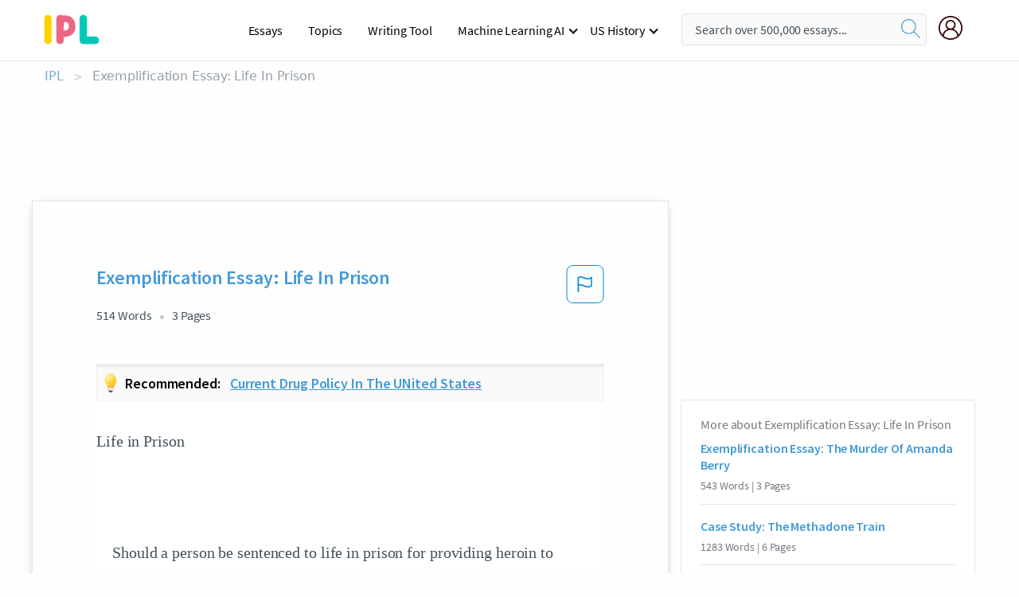

--- FILE ---
content_type: text/html; charset=UTF-8
request_url: https://www.ipl.org/essay/Exemplification-Essay-Life-In-Prison-3784E790486FB421
body_size: 2410
content:
<!DOCTYPE html>
<html lang="en">
<head>
    <meta charset="utf-8">
    <meta name="viewport" content="width=device-width, initial-scale=1">
    <title></title>
    <style>
        body {
            font-family: "Arial";
        }
    </style>
    <script type="text/javascript">
    window.awsWafCookieDomainList = ['monografias.com','cram.com','studymode.com','buenastareas.com','trabalhosfeitos.com','etudier.com','studentbrands.com','ipl.org','123helpme.com','termpaperwarehouse.com'];
    window.gokuProps = {
"key":"AQIDAHjcYu/GjX+QlghicBgQ/7bFaQZ+m5FKCMDnO+vTbNg96AHf0QDR8N4FZ0BkUn8kcucXAAAAfjB8BgkqhkiG9w0BBwagbzBtAgEAMGgGCSqGSIb3DQEHATAeBglghkgBZQMEAS4wEQQMuq52ahLIzXS391ltAgEQgDujRkBXrrIUjgs1lAsFcu/9kgpI/IuavohSG7yE1BYsDzpFl4iqc4edkSwfTozI/iGO7lnWq3QC9N4X1w==",
          "iv":"EkQVcAAe1AAAATEH",
          "context":"3oVihv7/BMjAdZ0GdlQAFdBbydt3AH9PFQYU4r8G/NORorynjUzfpScZvYuUr4RK0icnXBLNYy6ukUPUpwOqGacHBLMj/[base64]/0pggVEuKHiML5NyDsOUYU4E0ZBPPMZ0pFSc9pREhaDlmGpNCfoAX8VoqM/CBiFM17SywZSttLRTHjZGqt4Jb33nwi/+Bykp9vcj4ODSFrNQIFSrl5dpvHSz0m6Zh6Q4fzDlm+6rVqU74qzT4nneyC674BKP8yZXoWKamgr+S6c5DXZO4/1tijWF9/rLsq5txZreJGW70KsgTETN+tOii9Nk1qGEtelRKeOx6ack+yrd08vZa3MQYBlzRXBt4pbEnKl80sM/an4X9HwxOh+b2bwkSBOBRxisZx9NvuBHGcn6Qd0Dk3s2GV8EUZ0VLN6VtUdIzEXSzPotKmHDuLtqE/wTgLpzjYs6babpsSC+sgkFoLfQRToHzvez1IWq0RoZrs94dKfGGXvTosvpBVe/gA+X6x//N6v5w=="
};
    </script>
    <script src="https://ab840a5abf4d.9b6e7044.us-east-2.token.awswaf.com/ab840a5abf4d/b0f70ab89207/49b6e89255bb/challenge.js"></script>
</head>
<body>
    <div id="challenge-container"></div>
    <script type="text/javascript">
        AwsWafIntegration.saveReferrer();
        AwsWafIntegration.checkForceRefresh().then((forceRefresh) => {
            if (forceRefresh) {
                AwsWafIntegration.forceRefreshToken().then(() => {
                    window.location.reload(true);
                });
            } else {
                AwsWafIntegration.getToken().then(() => {
                    window.location.reload(true);
                });
            }
        });
    </script>
    <noscript>
        <h1>JavaScript is disabled</h1>
        In order to continue, we need to verify that you're not a robot.
        This requires JavaScript. Enable JavaScript and then reload the page.
    </noscript>
</body>
</html>

--- FILE ---
content_type: text/html; charset=utf-8
request_url: https://www.ipl.org/essay/Exemplification-Essay-Life-In-Prison-3784E790486FB421
body_size: 23223
content:
<!DOCTYPE html><html lang="en"><head><meta charSet="utf-8"/><meta name="viewport" content="width=device-width, initial-scale=1"/><link rel="preload" as="image" href="//assets.ipl.org/1.17/images/logos/ipl/logo-ipl.png"/><link rel="preload" as="image" href="//assets.ipl.org/1.17/images/icons/ipl/magnifying-glass.svg"/><link rel="preload" as="image" href="//assets.ipl.org/1.17/images/icons/user.png"/><link rel="preload" as="image" href="//assets.ipl.org/1.17/images/exitIntentModal/bulb.png"/><link rel="stylesheet" href="/_next/static/css/275ed64cc4367444.css" data-precedence="next"/><link rel="stylesheet" href="/_next/static/css/d1010e730fb921b1.css" data-precedence="next"/><link rel="stylesheet" href="/_next/static/css/8584ffabdd5f8c16.css" data-precedence="next"/><link rel="stylesheet" href="/_next/static/css/9c19318485a4db35.css" data-precedence="next"/><link rel="stylesheet" href="/_next/static/css/bd5e8bc2e7c36d97.css" data-precedence="next"/><link rel="stylesheet" href="/_next/static/css/e4dccb509d93907a.css" data-precedence="next"/><link rel="preload" as="script" fetchPriority="low" href="/_next/static/chunks/webpack-417f1a94d57302c0.js"/><script src="/_next/static/chunks/fd9d1056-4b62698693dbfabc.js" async=""></script><script src="/_next/static/chunks/8762-8ad353e02bc2af3c.js" async=""></script><script src="/_next/static/chunks/main-app-f4796c898d921638.js" async=""></script><script src="/_next/static/chunks/3ff803c2-f0f7edafd4775fbe.js" async=""></script><script src="/_next/static/chunks/app/(essay)/essay/%5Bslug%5D/error-53b2f000131f2229.js" async=""></script><script src="/_next/static/chunks/app/(essay)/essay/%5Bslug%5D/not-found-d879a0942c99821b.js" async=""></script><script src="/_next/static/chunks/app/(essay)/error-69dfc0ff013e5bf5.js" async=""></script><script src="/_next/static/chunks/app/(essay)/essay/%5Bslug%5D/page-fe7c03fe3daa5a0f.js" async=""></script><script src="/_next/static/chunks/app/error-244b34cbf9e834f0.js" async=""></script><script src="/_next/static/chunks/4977-dce6ba04846f9cff.js" async=""></script><script src="/_next/static/chunks/app/layout-2040570caa53cf2f.js" async=""></script><script src="/_next/static/chunks/app/global-error-27218bf9570c0318.js" async=""></script><link rel="preload" href="https://cdn.cookielaw.org/consent/b0cd8d85-662e-4e9b-8eaf-21bfeb56b3d5/OtAutoBlock.js" as="script"/><link rel="preload" href="https://www.ipl.org/s/react-users-frontend/js/ruf-version.js" as="script"/><link rel="preload" href="/s2/js/funnel-client.js" as="script"/><link rel="preload" href="/s2/js/exitintent/exitintent.min.js" as="script"/><title>Exemplification Essay: Life In Prison | ipl.org</title><meta name="description" content="Life in Prison Should a person be sentenced to life in prison for providing heroin to someone who died? The answer to that question depends on so many..."/><link rel="canonical" href="https://www.ipl.org/essay/Exemplification-Essay-Life-In-Prison-3784E790486FB421"/><meta name="next-size-adjust"/><script src="/_next/static/chunks/polyfills-42372ed130431b0a.js" noModule=""></script></head><body class="__className_e8ce0c"><script>(self.__next_s=self.__next_s||[]).push(["https://cdn.cookielaw.org/consent/b0cd8d85-662e-4e9b-8eaf-21bfeb56b3d5/OtAutoBlock.js",{}])</script><noscript><iframe src="//www.googletagmanager.com/ns.html?id=GTM-T86F369" height="0" width="0" style="display:none;visibility:hidden"></iframe></noscript><div class="flex flex-col justify-around min-h-[100vh]"><header class="header-splat"><div class="row header-row"><div class="columns large-1 medium-1 small-4 header-splat__columns mobile-flex"><label for="drop" class="nav-toggle"><span></span></label><a href="/" aria-label="ipl-logo-bg" class="show-for-large display-inline-block vert-align-middle full-height"><div class="header-splat__logo-container" style="background-image:url(//assets.ipl.org/1.17/images/logos/ipl/logo-ipl.png)"></div></a><div class="hide-for-large-up display-inline-block vert-align-middle full-height"><a href="/" class="cursorPointer" aria-label="ipl-logo"><img class="vert-center no-material-style" src="//assets.ipl.org/1.17/images/logos/ipl/logo-ipl.png" width="70" height="35" alt="ipl-logo"/></a></div></div><div class="columns large-6 medium-5 small-4 full-height header-navbar" style="visibility:hidden;width:180%!important"><div class="nav-container"><nav><input type="checkbox" id="drop"/><ul class="menu"><li><a href="/writing">Essays</a></li><li><a href="/topics">Topics</a></li><li><a href="/editor">Writing Tool</a></li><li><a href="/div/machine-learning-ai/">Machine Learning AI</a><input type="checkbox" id="drop-2"/><ul><li class="bordered"><a href="/div/chatgpt/">ChatGPT</a></li></ul></li><li><a href="#">US History</a><input type="checkbox" id="drop-2"/><ul><li class="bordered"><a href="/div/potus/">Presidents of the United States</a><input type="checkbox" id="drop-3"/><ul><li><a href="/div/potus/jrbiden.html ">Joseph Robinette Biden</a></li><li><a href="/div/potus/djtrump.html ">Donald Trump</a></li><li><a href="/div/potus/bhobama.html ">Barack Obama</a></li></ul></li><li class="bordered"><a href="/div/stateknow">US States</a><input type="checkbox" id="drop-4"/><ul><li><a href="/div/stateknow/popchart.html ">States Ranked by Size &amp; Population</a></li><li><a href="/div/stateknow/dates.html">States Ranked by Date</a></li></ul></li></ul></li></ul></nav></div></div><div class="columns large-12 medium-12 small-4 header-splat__search-box-container"><div class="d-flex"><div class="search-box header-splat__search-box header-splat__search-box--low search-box z-index-2" id="header__search-box"><form class="toggle-trigger" action="https://www.ipl.org/search" method="GET"><input type="text" class="search-box__input search-box__input--splat-header search-box__input--gray-bg " placeholder="Search over 500,000 essays..." name="query"/><button class="search-box__button search-box__button--splat-header" type="submit" aria-label="search"><div class="search-box__svg-cont"><img class="search-box__svg search-box__svg-middle no-material-style" src="//assets.ipl.org/1.17/images/icons/ipl/magnifying-glass.svg" alt="search" width="24px" height="24px"/></div></button></form></div><div class="header-splat__columns align-right user-account"><div class="header-splat__search-toggle-container" style="right:5rem"><i class="weight-500 icon icon-ui-24-search header-splat__icon-ui-24-search-toggle" id="header-splat__icon-ui-24-search-toggle"></i></div><a href="/dashboard" rel="nofollow" aria-label="My Account"><div class="burger full-height vert-align-middle display-inline-block cursorPointer position-relative"><div class="vert-center"><img class="no-material-style" width="30" height="30" src="//assets.ipl.org/1.17/images/icons/user.png" alt="user-icon"/></div></div></a></div></div></div></div></header><div class="ipl-main-container"><script data-ot-ignore="true" type="application/ld+json">
      {
        "@context": "https://schema.org",
        "@type": "Article",
        "headline": "Exemplification Essay Life In Prison",
        "image": "//assets.ipl.org/1.17/images/logos/ipl/logo-ipl.png",
        "datePublished": "2022-09-23T15:31:30.000Z",
        "dateModified": "2022-09-23T15:31:30.000Z",
        "author": {
          "@type": "Organization",
          "name": "ipl.org"
        },
        "description": "Life in Prison Should a person be sentenced to life in prison for providing heroin to someone who died? The answer to that question depends on so many...",
        "isAccessibleForFree": "False",
        "hasPart":
          {
          "@type": "WebPage",
          "isAccessibleForFree": "False",
          "cssSelector" : ".paywall"
          }
      }
    </script><script>(self.__next_s=self.__next_s||[]).push([0,{"data-ot-ignore":true,"children":"window.dataLayer = window.dataLayer || [];\n        dataLayer.push({ \"environment\": \"production\" });\ndataLayer.push({ \"ga_enable_tracking\": \"true\" });\ndataLayer.push({ \"version\": \"1.0.27\" });\ndataLayer.push({ \"source_site_id\": 32 });\n","id":"envScript"}])</script><div class="row"><nav aria-label="breadcrumb" class="w-max"><ol aria-label="Breadcrumbs:" role="navigation" class="flex flex-wrap items-center w-full bg-opacity-60 py-2 px-4 rounded-md breadcrumbs justify-start bg-white"><li class="flex items-center text-blue-gray-900 antialiased font-sans text-sm font-normal leading-normal cursor-pointer transition-colors duration-300 hover:text-light-blue-500"><a href="/" class="opacity-60">IPL</a><span class="text-blue-gray-500 text-sm antialiased font-sans font-normal leading-normal mx-2 pointer-events-none select-none">&gt;</span></li><li class="flex items-center text-blue-gray-900 antialiased font-sans text-sm font-normal leading-normal cursor-pointer transition-colors duration-300 hover:text-light-blue-500"><span class="ash-gray capitalize">Exemplification Essay: Life In Prison</span></li></ol></nav></div><div id="essay_ad_top"></div><div class="row essay-preview-block "><div class="columns large-8 paper-container paper-container--with-sidebar position-relative border-box-shadow margin-4 paper-container--with-sidebar"><div class="position-relative margin-4 text-xl"><div class="popup-funnel-modal" id="DivFunnelModal"></div><div id="essay-body-heading-details"><div class="flex justify-between"><h1 style="color:#419ad9" class="weight-700 heading-m heading-font">Exemplification Essay: Life In Prison</h1><button class="bg-transparent border-0 content-flag-color p-0 m-0 h-[49px] w-[48px] shadow-none outline-0 font-normal hover:shadow-none hover:outline-0 focus:shadow-none focus:outline-0"><svg width="48" height="49" viewBox="0 0 48 49" fill="none" xmlns="http://www.w3.org/2000/svg"><rect x="1" y="0.5" width="46" height="47.0413" rx="7.5" stroke="currentcolor"></rect><path d="M16.1668 34.0413H14.5V15.2062L14.9167 14.9561C17.667 13.206 20.2506 14.2061 22.7508 15.2062C25.5844 16.3729 28.168 17.373 31.5017 14.9561L32.8351 14.0394V26.1239L32.5018 26.3739C28.418 29.3742 25.0844 28.0408 22.0841 26.7906C19.9172 25.9572 18.0837 25.2071 16.1668 26.1239V34.0413ZM18.0837 24.0404C19.6672 24.0404 21.2507 24.6238 22.7508 25.2905C25.4177 26.3739 28.0013 27.374 31.1683 25.2905V17.2064C27.668 19.0399 24.751 17.8731 22.0841 16.7897C19.9172 15.9562 18.0837 15.2062 16.1668 16.1229V24.2904C16.8336 24.1237 17.417 24.0404 18.0837 24.0404Z" fill="currentcolor"></path></svg></button></div><div class="essay-details mb-12 text-base"><span class="text-m">514<!-- --> Words</span><span class="text-m">3<!-- --> Pages</span></div></div><div class="recommended margin-top-1"><img class="recommended-bulb_icon" src="//assets.ipl.org/1.17/images/exitIntentModal/bulb.png" alt="bulb-icon"/><p><span class="recommended-heading">Recommended: </span><a href="/essay/Drug-Policy-Reform-PKK3WHBE2DTV" class="recommended-link">Current drug policy in the UNited States</a></p></div><div style="color:#435059" class="relative flex flex-col bg-clip-border rounded-xl bg-white text-gray-700 paper-holder p-0 shadow-none"> <article class="text-l document__body padding-top-2 white-space--break-spaces break-word source-serif ">Life in Prison<br />
<br />
	Should a person be sentenced to life in prison for providing heroin to someone who died?  The answer to that question depends on so many factors that it cannot be answered without more information.  Although there are state and federal laws in place for drug violations, they are only meant to be guidelines.  Judges are given discretion as to what the final sentence will be.  These guidelines are continually changing as drugs and crimes evolve.<br />
<br />
	 I don’t believe there is enough information from the sentencing question above to give an educated answer.  Did the “dealer” manufacture the drug or merely purchase it from someone else?  If the “dealer” did make the <a href='/topics/heroin' class='brand-secondary'>heroin</a>, did they purposefully alter the drug to produce the result</article></div><div class="paper__gradient paper__gradient--bottom"></div><div class="center paper__cta"><a id="ShowMoreButton" class="button text-m" data-fulldoc="/document/3784E790486FB421">Show More</a></div></div><div id="essay_ad_related"></div><div><div class="paper--related-separator"><span class="paper--related-separator-word">Related</span></div><section><div class="paper paper--related"><div id="essay-body-heading-details"><div class=""><a href="/essay/Exemplification-Essay-The-Murder-Of-Amanda-Berry-F120F070037F7527"><h2 style="color:#419ad9" class="weight-700 heading-m heading-font">Exemplification Essay: The Murder Of Amanda Berry</h2></a></div><div class="paper--related__details"><span class="text-m">543<!-- --> Words</span> | <span class="text-m">3<!-- --> Pages</span></div></div><p class="m-0 text-l source-serif break-word text-ellipsis-after" style="color:#435059">Amanda Berry was conceived on April 22, 1986, and experienced childhood in the Cleveland, Ohio region. As a youngster, Berry had secured work at a neighborhood Burger King, yet one night mysteriously vanished strolling home from the occupation. She had keep going been seen on April 21, 2003, the day preceding she turned 17. It would later be uncovered that a man, Ariel Castro, had baited her into his vehicle. Berry was recorded as a missing individual, with her mom Louwana Miller fomenting for there to be more scope concerning her little girl's vanishing and dissipating any thoughts that Berry had fled.</p><div class="paper__gradient paper__gradient--bottom"></div><div class="center paper__cta"><a class="button text-m" href="/essay/Exemplification-Essay-The-Murder-Of-Amanda-Berry-F120F070037F7527">Read More</a></div></div><div class="paper paper--related"><div id="essay-body-heading-details"><div class=""><a href="/essay/Case-Study-The-Methadone-Train-FKNGPRB428TV"><h2 style="color:#419ad9" class="weight-700 heading-m heading-font">Case Study: The Methadone Train</h2></a></div><div class="paper--related__details"><span class="text-m">1283<!-- --> Words</span> | <span class="text-m">6<!-- --> Pages</span></div></div><p class="m-0 text-l source-serif break-word text-ellipsis-after" style="color:#435059">The Methadone Train
Addictions to opiates, and opiate derivatives, are some of the most prevalent and long-standing drug abuse issues known. These abuses have also contributed to other social problems such as the spread of HIV/AIDS and Hepatitis C due to needle injection being a popular method of delivery. In the 1960s, methadone, a synthetic opiate substitute, was introduced as the preferred medical treatment for opiate abuse and addiction and remains so today. Reduction of disease distribution is only one of its heralded benefits. Methadone is commonly used in management of withdrawal symptoms related to addiction to heroin and other opiate drugs, both prescription and non-prescription.</p><div class="paper__gradient paper__gradient--bottom"></div><div class="center paper__cta"><a class="button text-m" href="/essay/Case-Study-The-Methadone-Train-FKNGPRB428TV">Read More</a></div></div><div class="paper paper--related"><div id="essay-body-heading-details"><div class=""><a href="/essay/Summary-Of-Life-In-Prison-By-Reilly-BB17545B0A9F753F"><h2 style="color:#419ad9" class="weight-700 heading-m heading-font">Summary Of Life In Prison By Reilly Santos</h2></a></div><div class="paper--related__details"><span class="text-m">2032<!-- --> Words</span> | <span class="text-m">9<!-- --> Pages</span></div></div><p class="m-0 text-l source-serif break-word text-ellipsis-after" style="color:#435059">Life In Prison by Reilly was an exceptional read and the information was fairly recent while the last year he was a correctional officer in 2007. Reilly has been a correctional officer for a little over 6 years and while in those six years he has worked at two different prisons; a prison in Pennsylvania and Maine State Prison. Since these were both high security prisons, these offenders ranged from 20-65 years old, some older than that, race varied but predominantly black, both of these prisons had well over 900 inmates that includes around 800 males and over 100 females. These crimes that inmates committed were all felonies, with ranging from drug distribution to murderers. The next book is Inside: Life Behind Bars In America by Santos.</p><div class="paper__gradient paper__gradient--bottom"></div><div class="center paper__cta"><a class="button text-m" href="/essay/Summary-Of-Life-In-Prison-By-Reilly-BB17545B0A9F753F">Read More</a></div></div><div class="paper paper--related"><div id="essay-body-heading-details"><div class=""><a href="/essay/Heroin-Cape-Cope-USA-Movie-Analysis-PKSVA9ME28TT"><h2 style="color:#419ad9" class="weight-700 heading-m heading-font">Heroin Cape Cope, USA Movie Analysis</h2></a></div><div class="paper--related__details"><span class="text-m">590<!-- --> Words</span> | <span class="text-m">3<!-- --> Pages</span></div></div><p class="m-0 text-l source-serif break-word text-ellipsis-after" style="color:#435059">Other Opioids played roles in overdosed deaths, 137 died in 2012 and 107 in 2013. The people that are dying are typically are young men and women that are targeted, due to the fact that there’s nothing to do (In same term the documentary used). My personal experience dealing with a heroin addict was in my senior year I had moved to a different school that was more diverse of white. I made greats friends, especially with these two guys they were fraternal twins. We all grow close in friendship in senior year, one of the twin had died the early year of 2015.</p><div class="paper__gradient paper__gradient--bottom"></div><div class="center paper__cta"><a class="button text-m" href="/essay/Heroin-Cape-Cope-USA-Movie-Analysis-PKSVA9ME28TT">Read More</a></div></div><div class="paper paper--related"><div id="essay-body-heading-details"><div class=""><a href="/essay/Mandatory-Sentencing-Laws-Essay-F3HWYRB4N8VT"><h2 style="color:#419ad9" class="weight-700 heading-m heading-font">Mandatory Sentencing Laws Essay</h2></a></div><div class="paper--related__details"><span class="text-m">1509<!-- --> Words</span> | <span class="text-m">7<!-- --> Pages</span></div></div><p class="m-0 text-l source-serif break-word text-ellipsis-after" style="color:#435059">In the early 1980s, the United States declared an all-out war on drugs and over the past several decades the United States of America has traveled down a dark road when it comes to sentencing for drug offenses. One of the major tools that they used in this war on drugs is the mandatory sentencing laws. These laws were enacted in 1984 to help combat and get violent drug dealers off our streets. What these laws did was set a mandatory minimum sentence that stated if you are arrested for fifteen or more grams of crack cocaine, you would be charged as if you had five hundred grams of powder cocaine thus getting you a minimum of a ten year sentence in prison. If you are arrested for growing 100 marijuana plants under these draconian laws, you would be charged as if you were possession of 100 pounds of marijuana which carries a minimum of a five-year</p><div class="paper__gradient paper__gradient--bottom"></div><div class="center paper__cta"><a class="button text-m" href="/essay/Mandatory-Sentencing-Laws-Essay-F3HWYRB4N8VT">Read More</a></div></div><div class="paper paper--related"><div id="essay-body-heading-details"><div class=""><a href="/essay/Martin-Luther-King-Mass-Incarceration-7D5B74CEB46213DE"><h2 style="color:#419ad9" class="weight-700 heading-m heading-font">Essay On Mass Incarceration</h2></a></div><div class="paper--related__details"><span class="text-m">317<!-- --> Words</span> | <span class="text-m">2<!-- --> Pages</span></div></div><p class="m-0 text-l source-serif break-word text-ellipsis-after" style="color:#435059">There are countless things social workers can do to address the oppression and discrimination seen in the criminal justice system.  One that I feel is extremely crucial is being advocates for those individuals returning to society after being incarcerated.  Social Workers should be there to help those individuals get back on their feet and help lessen the oppression and discrimination they can possibly receive. They can help these individuals find a job, a place to stay, and most of all help them get back on their feet. 
</p><div class="paper__gradient paper__gradient--bottom"></div><div class="center paper__cta"><a class="button text-m" href="/essay/Martin-Luther-King-Mass-Incarceration-7D5B74CEB46213DE">Read More</a></div></div><div class="paper paper--related"><div id="essay-body-heading-details"><div class=""><a href="/essay/Solitary-Confinement-For-15-Years-Essay-FCGCVFBZDAB"><h2 style="color:#419ad9" class="weight-700 heading-m heading-font">Solitary Confinement For 15 Years Essay</h2></a></div><div class="paper--related__details"><span class="text-m">636<!-- --> Words</span> | <span class="text-m">3<!-- --> Pages</span></div></div><p class="m-0 text-l source-serif break-word text-ellipsis-after" style="color:#435059">How would I feel if I were in solitary confinement for 15 years? It is almost guaranteed to affect my physical, mental as well as my social health throughout the years. I will have no contact with other people, I will be fed poorly and unable to function as a normal human being. Solitary confinement for fifteen years would have negative affects on my physical, mental and social health. 
	</p><div class="paper__gradient paper__gradient--bottom"></div><div class="center paper__cta"><a class="button text-m" href="/essay/Solitary-Confinement-For-15-Years-Essay-FCGCVFBZDAB">Read More</a></div></div><div class="paper paper--related"><div id="essay-body-heading-details"><div class=""><a href="/essay/Prison-System-Thesis-FJS5NR8ERU"><h2 style="color:#419ad9" class="weight-700 heading-m heading-font">Prison System Flawed Essay</h2></a></div><div class="paper--related__details"><span class="text-m">1079<!-- --> Words</span> | <span class="text-m">5<!-- --> Pages</span></div></div><p class="m-0 text-l source-serif break-word text-ellipsis-after" style="color:#435059">Why the prison system is flawed
 The american prison system is flawed and should be changed because it is very expensive to keep it running the way it is, the prison system is helping gangs grow and it can be fixed it is possible.  I believe that it needs to change so that cities will have more tax money to fix other things and the people who don't deserve to get released won't be. 
 The prison system is very expensive for taxpayers because they have to pay to employ the officers, they have to pay for the building, the tools, the food for them to eat, there clothing and bedding.</p><div class="paper__gradient paper__gradient--bottom"></div><div class="center paper__cta"><a class="button text-m" href="/essay/Prison-System-Thesis-FJS5NR8ERU">Read More</a></div></div><div class="paper paper--related"><div id="essay-body-heading-details"><div class=""><a href="/essay/Essay-On-Incarceration-Rate-PCA2VT5Y2R"><h2 style="color:#419ad9" class="weight-700 heading-m heading-font">Essay On Incarceration Rate</h2></a></div><div class="paper--related__details"><span class="text-m">1799<!-- --> Words</span> | <span class="text-m">8<!-- --> Pages</span></div></div><p class="m-0 text-l source-serif break-word text-ellipsis-after" style="color:#435059">Incarceration rates have skyrocketed over the last forty years-- which could be interpreted as good or bad. There have been many questions surrounding incarceration directly being linked to a drop in crime rate: both positive and negative. One pair of economical authors, Steven Levitt and Stephen Dubner, approached this concept from a mostly-positive outlook: the high incarceration rate was responsible for one-third of the crime drop in the 1990’s (123-124). The authors use high incarceration rate along with innovative police strategies, plummet of the crack market, and aging in the population to make a base argument of reasons for crime drop; however, the main argument they utilize is the legalization of abortions (Levitt and Dubner 120-121,</p><div class="paper__gradient paper__gradient--bottom"></div><div class="center paper__cta"><a class="button text-m" href="/essay/Essay-On-Incarceration-Rate-PCA2VT5Y2R">Read More</a></div></div><div class="paper paper--related"><div id="essay-body-heading-details"><div class=""><a href="/essay/Essay-On-Mass-Incarceration-FB48BFB36C644DC1"><h2 style="color:#419ad9" class="weight-700 heading-m heading-font">Essay On Mass Incarceration</h2></a></div><div class="paper--related__details"><span class="text-m">983<!-- --> Words</span> | <span class="text-m">4<!-- --> Pages</span></div></div><p class="m-0 text-l source-serif break-word text-ellipsis-after" style="color:#435059">Mass Incarceration 
America has the highest incarceration rate in the world, outstripping Cuba, Rwanda, Thailand, Costa Rica and Ukraine. The United States is the world’s leader incarceration. There are currently five-thousand prison facility, which in habit over 2 million prisoner.  There has been a 500% increase over the past thirty years. These numbers include, federal and state prison, and local jails. .</p><div class="paper__gradient paper__gradient--bottom"></div><div class="center paper__cta"><a class="button text-m" href="/essay/Essay-On-Mass-Incarceration-FB48BFB36C644DC1">Read More</a></div></div><div class="paper paper--related"><div id="essay-body-heading-details"><div class=""><a href="/essay/Mass-Incarceration-Slavery-FKQG6VB428VV"><h2 style="color:#419ad9" class="weight-700 heading-m heading-font">Essay On Mass Incarceration</h2></a></div><div class="paper--related__details"><span class="text-m">643<!-- --> Words</span> | <span class="text-m">3<!-- --> Pages</span></div></div><p class="m-0 text-l source-serif break-word text-ellipsis-after" style="color:#435059">Over the decades, mass incarceration has become an important topic that people want to discuss due to the increasing number of mass incarceration. However, most of the people who are incarceration are people of color. This eventually leads to scholars concluding that there is a relationship between mass incarceration and the legacy of slavery. The reason is that people of color are the individuals who are overrepresented in prison compared to whites. If you think about it, slavery is over and African Americans are no longer mistreated; however, that is not the case as African Americans continue to face oppression from the government and police force.</p><div class="paper__gradient paper__gradient--bottom"></div><div class="center paper__cta"><a class="button text-m" href="/essay/Mass-Incarceration-Slavery-FKQG6VB428VV">Read More</a></div></div><div class="paper paper--related"><div id="essay-body-heading-details"><div class=""><a href="/essay/Essay-On-Mass-Incarceration-8F3D872FF73E4294"><h2 style="color:#419ad9" class="weight-700 heading-m heading-font">Essay On Mass Incarceration</h2></a></div><div class="paper--related__details"><span class="text-m">432<!-- --> Words</span> | <span class="text-m">2<!-- --> Pages</span></div></div><p class="m-0 text-l source-serif break-word text-ellipsis-after" style="color:#435059">It is so easy for minorities to take on the stance of a victim, it is equally as easy for them to take on the stance of the aggressor. With everything going on in this Country, and in the World today, it isn't hard to understand the reasoning behind some of the situations that have been going on. Cops are getting away with Murder, Literally, and the war on poverty is seeming to turn into something like a war on the poor people themselves. Mass Incarceration is becoming so frequent that people seem to graze over the realities that are plaguing our very existence. 

</p><div class="paper__gradient paper__gradient--bottom"></div><div class="center paper__cta"><a class="button text-m" href="/essay/Essay-On-Mass-Incarceration-8F3D872FF73E4294">Read More</a></div></div><div class="paper paper--related"><div id="essay-body-heading-details"><div class=""><a href="/essay/Causes-Of-Mass-Incarceration-P333EX3RJ4DR"><h2 style="color:#419ad9" class="weight-700 heading-m heading-font">Essay On Mass Incarceration</h2></a></div><div class="paper--related__details"><span class="text-m">712<!-- --> Words</span> | <span class="text-m">3<!-- --> Pages</span></div></div><p class="m-0 text-l source-serif break-word text-ellipsis-after" style="color:#435059">The amount of mass incarceration in the United States as reached an all time high over the years. Mass Incarceration is the incarceration of a person or race based off of them being different and can be identified as a trend among law enforcements. These tensions have reached a certain extent and has received the attention of American citizens and the nation’s government. The laws of the United States seems fair, however with the enforcement of these laws, specific groups are targeted and abused by them daily. 
</p><div class="paper__gradient paper__gradient--bottom"></div><div class="center paper__cta"><a class="button text-m" href="/essay/Causes-Of-Mass-Incarceration-P333EX3RJ4DR">Read More</a></div></div><div class="paper paper--related"><div id="essay-body-heading-details"><div class=""><a href="/essay/The-Stanford-Prison-Experiment-Essay-PJUX4KK2PG"><h2 style="color:#419ad9" class="weight-700 heading-m heading-font">The Stanford Prison Experiment Essay</h2></a></div><div class="paper--related__details"><span class="text-m">1114<!-- --> Words</span> | <span class="text-m">5<!-- --> Pages</span></div></div><p class="m-0 text-l source-serif break-word text-ellipsis-after" style="color:#435059">Authority gives a person the chance to feel superior, and as seen throughout this film, those within the position of authority will only then abuse this opportunity. Given the chance for people to gain authority or rather the sense of authority is enough to awaken the evil within. Within the movie, The Stanford Prison Experiment the guards were enabled to set a line of difference between the prisoners and themselves. They were able to make the prisoners feel weak or emasculated, forcing the students to strip and wear the assigned prison clothes that barely covered their genitals (Alvarez). Forcing the prisoners to wear these feminine articles of clothing and assigning them a number, gives the opportunity to strip away their personality and</p><div class="paper__gradient paper__gradient--bottom"></div><div class="center paper__cta"><a class="button text-m" href="/essay/The-Stanford-Prison-Experiment-Essay-PJUX4KK2PG">Read More</a></div></div><div class="paper paper--related"><div id="essay-body-heading-details"><div class=""><a href="/essay/Theme-Of-Drug-Addiction-In-Fahrenheit-451-FJ3J5A5Q8AM"><h2 style="color:#419ad9" class="weight-700 heading-m heading-font">Theme Of Drug Addiction In Fahrenheit 451</h2></a></div><div class="paper--related__details"><span class="text-m">970<!-- --> Words</span> | <span class="text-m">4<!-- --> Pages</span></div></div><p class="m-0 text-l source-serif break-word text-ellipsis-after" style="color:#435059">When people take these synthetic heroin pills, they do not feel as though it is a drug addiction as much as it is a way for them to deal with pain, over-stimulation, and as a tranquilizer. Today, we are currently facing an epidemic with drug addiction and continuously trying to solve the problem with a war on drugs. “The U.S. spends about $51 billion a year enforcing the war on drugs, and arrests nearly 1.5 million people for drug violations, according to Drug Policy Alliance, a drug policy reform group” (Ferner). Since the United States spends so much money on this epidemic, the numbers should start to go down, but it is instead doing the opposite. It is easy to figure out the numbers through doctors, “Increases in prescription drug misuse over the last</p><div class="paper__gradient paper__gradient--bottom"></div><div class="center paper__cta"><a class="button text-m" href="/essay/Theme-Of-Drug-Addiction-In-Fahrenheit-451-FJ3J5A5Q8AM">Read More</a></div></div></section></div></div><div><div class="columns large-4 hide-for-medium-only hide-for-small-only height-auto"><div id="essay_ad_sidebar"></div><div class="card card--sidebar-nav no-border "><div class="card--sidebar-nav__section"><h2 class="heading-xs card--sidebar-nav__heading mid-gray weight-500 margin-2">More about <!-- -->Exemplification Essay: Life In Prison</h2><ul class="card--sidebar-nav__list"><li id="sidebar-nav0" class="card--sidebar-nav__list-item card--sidebar-nav__list-item--separators"><a href="/essay/Exemplification-Essay-The-Murder-Of-Amanda-Berry-F120F070037F7527"><h3 class="card--sidebar-nav__linkg heading-xs brand-secondary weight-700">Exemplification Essay: The Murder Of Amanda Berry</h3></a><span class="text-s mid-gray margin-1 display-block">543<!-- --> Words | <!-- -->3<!-- --> Pages</span></li><li id="sidebar-nav1" class="card--sidebar-nav__list-item card--sidebar-nav__list-item--separators"><a href="/essay/Case-Study-The-Methadone-Train-FKNGPRB428TV"><h3 class="card--sidebar-nav__linkg heading-xs brand-secondary weight-700">Case Study: The Methadone Train</h3></a><span class="text-s mid-gray margin-1 display-block">1283<!-- --> Words | <!-- -->6<!-- --> Pages</span></li><li id="sidebar-nav2" class="card--sidebar-nav__list-item card--sidebar-nav__list-item--separators"><a href="/essay/Summary-Of-Life-In-Prison-By-Reilly-BB17545B0A9F753F"><h3 class="card--sidebar-nav__linkg heading-xs brand-secondary weight-700">Summary Of Life In Prison By Reilly Santos</h3></a><span class="text-s mid-gray margin-1 display-block">2032<!-- --> Words | <!-- -->9<!-- --> Pages</span></li><li id="sidebar-nav3" class="card--sidebar-nav__list-item card--sidebar-nav__list-item--separators"><a href="/essay/Heroin-Cape-Cope-USA-Movie-Analysis-PKSVA9ME28TT"><h3 class="card--sidebar-nav__linkg heading-xs brand-secondary weight-700">Heroin Cape Cope, USA Movie Analysis</h3></a><span class="text-s mid-gray margin-1 display-block">590<!-- --> Words | <!-- -->3<!-- --> Pages</span></li><li id="sidebar-nav4" class="card--sidebar-nav__list-item card--sidebar-nav__list-item--separators"><a href="/essay/Mandatory-Sentencing-Laws-Essay-F3HWYRB4N8VT"><h3 class="card--sidebar-nav__linkg heading-xs brand-secondary weight-700">Mandatory Sentencing Laws Essay</h3></a><span class="text-s mid-gray margin-1 display-block">1509<!-- --> Words | <!-- -->7<!-- --> Pages</span></li><li id="sidebar-nav5" class="card--sidebar-nav__list-item card--sidebar-nav__list-item--separators"><a href="/essay/Martin-Luther-King-Mass-Incarceration-7D5B74CEB46213DE"><h3 class="card--sidebar-nav__linkg heading-xs brand-secondary weight-700">Essay On Mass Incarceration</h3></a><span class="text-s mid-gray margin-1 display-block">317<!-- --> Words | <!-- -->2<!-- --> Pages</span></li><li id="sidebar-nav6" class="card--sidebar-nav__list-item card--sidebar-nav__list-item--separators"><a href="/essay/Solitary-Confinement-For-15-Years-Essay-FCGCVFBZDAB"><h3 class="card--sidebar-nav__linkg heading-xs brand-secondary weight-700">Solitary Confinement For 15 Years Essay</h3></a><span class="text-s mid-gray margin-1 display-block">636<!-- --> Words | <!-- -->3<!-- --> Pages</span></li><li id="sidebar-nav7" class="card--sidebar-nav__list-item card--sidebar-nav__list-item--separators"><a href="/essay/Prison-System-Thesis-FJS5NR8ERU"><h3 class="card--sidebar-nav__linkg heading-xs brand-secondary weight-700">Prison System Flawed Essay</h3></a><span class="text-s mid-gray margin-1 display-block">1079<!-- --> Words | <!-- -->5<!-- --> Pages</span></li><li id="sidebar-nav8" class="card--sidebar-nav__list-item card--sidebar-nav__list-item--separators"><a href="/essay/Essay-On-Incarceration-Rate-PCA2VT5Y2R"><h3 class="card--sidebar-nav__linkg heading-xs brand-secondary weight-700">Essay On Incarceration Rate</h3></a><span class="text-s mid-gray margin-1 display-block">1799<!-- --> Words | <!-- -->8<!-- --> Pages</span></li><li id="sidebar-nav9" class="card--sidebar-nav__list-item card--sidebar-nav__list-item--separators"><a href="/essay/Essay-On-Mass-Incarceration-FB48BFB36C644DC1"><h3 class="card--sidebar-nav__linkg heading-xs brand-secondary weight-700">Essay On Mass Incarceration</h3></a><span class="text-s mid-gray margin-1 display-block">983<!-- --> Words | <!-- -->4<!-- --> Pages</span></li><li id="sidebar-nav10" class="card--sidebar-nav__list-item card--sidebar-nav__list-item--separators"><a href="/essay/Mass-Incarceration-Slavery-FKQG6VB428VV"><h3 class="card--sidebar-nav__linkg heading-xs brand-secondary weight-700">Essay On Mass Incarceration</h3></a><span class="text-s mid-gray margin-1 display-block">643<!-- --> Words | <!-- -->3<!-- --> Pages</span></li><li id="sidebar-nav11" class="card--sidebar-nav__list-item card--sidebar-nav__list-item--separators"><a href="/essay/Essay-On-Mass-Incarceration-8F3D872FF73E4294"><h3 class="card--sidebar-nav__linkg heading-xs brand-secondary weight-700">Essay On Mass Incarceration</h3></a><span class="text-s mid-gray margin-1 display-block">432<!-- --> Words | <!-- -->2<!-- --> Pages</span></li><li id="sidebar-nav12" class="card--sidebar-nav__list-item card--sidebar-nav__list-item--separators"><a href="/essay/Causes-Of-Mass-Incarceration-P333EX3RJ4DR"><h3 class="card--sidebar-nav__linkg heading-xs brand-secondary weight-700">Essay On Mass Incarceration</h3></a><span class="text-s mid-gray margin-1 display-block">712<!-- --> Words | <!-- -->3<!-- --> Pages</span></li><li id="sidebar-nav13" class="card--sidebar-nav__list-item card--sidebar-nav__list-item--separators"><a href="/essay/The-Stanford-Prison-Experiment-Essay-PJUX4KK2PG"><h3 class="card--sidebar-nav__linkg heading-xs brand-secondary weight-700">The Stanford Prison Experiment Essay</h3></a><span class="text-s mid-gray margin-1 display-block">1114<!-- --> Words | <!-- -->5<!-- --> Pages</span></li><li id="sidebar-nav14" class="card--sidebar-nav__list-item card--sidebar-nav__list-item--separators"><a href="/essay/Theme-Of-Drug-Addiction-In-Fahrenheit-451-FJ3J5A5Q8AM"><h3 class="card--sidebar-nav__linkg heading-xs brand-secondary weight-700">Theme Of Drug Addiction In Fahrenheit 451</h3></a><span class="text-s mid-gray margin-1 display-block">970<!-- --> Words | <!-- -->4<!-- --> Pages</span></li></ul></div></div><div id="essay_ad_sidebar_1"></div></div></div></div><div class="row columns"><section class="section no-padding padding-bottom-1 no-border--bottom "><div class="container"><div class="row padding-top-1 margin-1"><div class="small-12 columns"><h3 class="heading-m  black weight-500" id="show-related-topics-link">Related Topics</h3></div></div><div class="row" id="related-topics-container"><div class="columns large-10 columns-small-1 columns-medium-1 columns-large-2" id="popular-tags-visible"><ul><li class="tag-block__li--link margin-1"><a href="/topics/drug-addiction" title="Drug addiction" class="brand-secondary brand-primary--hover">Drug addiction</a></li><li class="tag-block__li--link margin-1"><a href="/topics/prison" title="Prison" class="brand-secondary brand-primary--hover">Prison</a></li><li class="tag-block__li--link margin-1"><a href="/topics/crime" title="Crime" class="brand-secondary brand-primary--hover">Crime</a></li><li class="tag-block__li--link margin-1"><a href="/topics/heroin" title="Heroin" class="brand-secondary brand-primary--hover">Heroin</a></li><li class="tag-block__li--link margin-1"><a href="/topics/capital-punishment" title="Capital punishment" class="brand-secondary brand-primary--hover">Capital punishment</a></li></ul></div></div></div></section></div><a href="https://www.ipl.org/content/access" rel="nofollow"></a><div class="button--extra_container show-for-small-only "><a href="/document/3784E790486FB421" class="button--extra">Open Document</a></div></div><footer class="section--footer bg-[#1d2226] mt-auto text-white w-full bottom-0 py-8" style="font-family:&quot;Open Sans&quot;,sans-serif"><div class="max-w-[75rem] mx-auto"><div class="mx-auto flex flex-wrap text-lg"><div class="w-full md:w-1/4 p-4 "><div class="uppercase tracking-[0.125em] font-semibold mb-4 text-base">Company</div><ul><li class="text-base leading-[1.75em]"><a class="text-[#737a80]" href="/about-us/privacy">About Us</a></li><li class="text-base leading-[1.75em]"><a class="text-[#737a80]" href="/about-us/contact">Contact</a></li></ul></div><div class="w-full md:w-1/3 p-4"><div class="uppercase tracking-[0.125em] font-semibold mb-4 text-base">Legal</div><ul><li class="text-base text-[#737a80] leading-[1.75em] undefined"><a href="https://www.learneo.com/legal/copyright-policy" target="_blank" rel="nofollow" class="text-[#737a80] ">Copyright Policy</a></li><li class="text-base text-[#737a80] leading-[1.75em] undefined"><a href="https://www.learneo.com/legal/community-guidelines" target="_blank" rel="nofollow" class="text-[#737a80] ">Community Guidelines</a></li><li class="text-base text-[#737a80] leading-[1.75em] undefined"><a href="https://www.learneo.com/legal/honor-code" target="_blank" rel="nofollow" class="text-[#737a80] ">Our Honor Code</a></li><li class="text-base text-[#737a80] leading-[1.75em] undefined"><a href="https://www.learneo.com/legal/privacy-policy" target="_blank" rel="nofollow" class="text-[#737a80] ">Privacy Policy</a></li><li class="text-base text-[#737a80] leading-[1.75em] undefined"><a href="/about-us/terms" target="_self" rel="" class="text-[#737a80] ">Service Terms</a></li><li class="text-base text-[#737a80] leading-[1.75em] cursor-pointer ot-sdk-show-settings"></li></ul></div><div class="w-full md:w-1/3 p-4 text-center flex justify-start md:justify-end"><a href="/"><img alt="Logo" loading="lazy" width="69" height="69" decoding="async" data-nimg="1" class="mx-auto md:mx-0" style="color:transparent" src="//assets.ipl.org/1.17/images/logos/ipl/logo-ipl.svg"/></a></div></div><div class="border-t text-[#737a80] border-gray-300 pt-8 md:text-left text-center"><p>Copyright © 2024 IPL.org All rights reserved.</p></div></div></footer></div><script src="/_next/static/chunks/webpack-417f1a94d57302c0.js" async=""></script><script>(self.__next_f=self.__next_f||[]).push([0]);self.__next_f.push([2,null])</script><script>self.__next_f.push([1,"1:HL[\"/_next/static/media/e4af272ccee01ff0-s.p.woff2\",\"font\",{\"crossOrigin\":\"\",\"type\":\"font/woff2\"}]\n2:HL[\"/_next/static/css/275ed64cc4367444.css\",\"style\"]\n3:HL[\"/_next/static/css/d1010e730fb921b1.css\",\"style\"]\n4:HL[\"/_next/static/css/8584ffabdd5f8c16.css\",\"style\"]\n5:HL[\"/_next/static/css/9c19318485a4db35.css\",\"style\"]\n6:HL[\"/_next/static/css/bd5e8bc2e7c36d97.css\",\"style\"]\n7:HL[\"/_next/static/css/e4dccb509d93907a.css\",\"style\"]\n"])</script><script>self.__next_f.push([1,"8:I[2846,[],\"\"]\nb:I[4707,[],\"\"]\nd:I[9631,[\"6092\",\"static/chunks/3ff803c2-f0f7edafd4775fbe.js\",\"3549\",\"static/chunks/app/(essay)/essay/%5Bslug%5D/error-53b2f000131f2229.js\"],\"default\"]\ne:I[6423,[],\"\"]\nf:I[1916,[\"6092\",\"static/chunks/3ff803c2-f0f7edafd4775fbe.js\",\"2736\",\"static/chunks/app/(essay)/essay/%5Bslug%5D/not-found-d879a0942c99821b.js\"],\"ErrorPageIPL\"]\n10:I[2154,[\"7545\",\"static/chunks/app/(essay)/error-69dfc0ff013e5bf5.js\"],\"default\"]\n11:I[8003,[\"6092\",\"static/chunks/3ff803c2-f0f7edafd4775fbe.js\",\"31\",\"static/chunks/app/(essay)/essay/%5Bslug%5D/page-fe7c03fe3daa5a0f.js\"],\"\"]\n12:I[1916,[\"6092\",\"static/chunks/3ff803c2-f0f7edafd4775fbe.js\",\"2736\",\"static/chunks/app/(essay)/essay/%5Bslug%5D/not-found-d879a0942c99821b.js\"],\"HeaderWithMenu\"]\n13:I[3490,[\"7601\",\"static/chunks/app/error-244b34cbf9e834f0.js\"],\"default\"]\n14:I[5878,[\"6092\",\"static/chunks/3ff803c2-f0f7edafd4775fbe.js\",\"4977\",\"static/chunks/4977-dce6ba04846f9cff.js\",\"3185\",\"static/chunks/app/layout-2040570caa53cf2f.js\"],\"Image\"]\n16:I[4879,[\"6470\",\"static/chunks/app/global-error-27218bf9570c0318.js\"],\"default\"]\nc:[\"slug\",\"Exemplification-Essay-Life-In-Prison-3784E790486FB421\",\"d\"]\n17:[]\n"])</script><script>self.__next_f.push([1,"0:[\"$\",\"$L8\",null,{\"buildId\":\"LugsWnUYv2bsG1Oguf-k6\",\"assetPrefix\":\"\",\"urlParts\":[\"\",\"essay\",\"Exemplification-Essay-Life-In-Prison-3784E790486FB421\"],\"initialTree\":[\"\",{\"children\":[\"(essay)\",{\"children\":[\"essay\",{\"children\":[[\"slug\",\"Exemplification-Essay-Life-In-Prison-3784E790486FB421\",\"d\"],{\"children\":[\"__PAGE__\",{}]}]}]}]},\"$undefined\",\"$undefined\",true],\"initialSeedData\":[\"\",{\"children\":[\"(essay)\",{\"children\":[\"essay\",{\"children\":[[\"slug\",\"Exemplification-Essay-Life-In-Prison-3784E790486FB421\",\"d\"],{\"children\":[\"__PAGE__\",{},[[\"$L9\",\"$La\",[[\"$\",\"link\",\"0\",{\"rel\":\"stylesheet\",\"href\":\"/_next/static/css/8584ffabdd5f8c16.css\",\"precedence\":\"next\",\"crossOrigin\":\"$undefined\"}],[\"$\",\"link\",\"1\",{\"rel\":\"stylesheet\",\"href\":\"/_next/static/css/9c19318485a4db35.css\",\"precedence\":\"next\",\"crossOrigin\":\"$undefined\"}],[\"$\",\"link\",\"2\",{\"rel\":\"stylesheet\",\"href\":\"/_next/static/css/bd5e8bc2e7c36d97.css\",\"precedence\":\"next\",\"crossOrigin\":\"$undefined\"}],[\"$\",\"link\",\"3\",{\"rel\":\"stylesheet\",\"href\":\"/_next/static/css/e4dccb509d93907a.css\",\"precedence\":\"next\",\"crossOrigin\":\"$undefined\"}]]],null],null]},[null,[\"$\",\"$Lb\",null,{\"parallelRouterKey\":\"children\",\"segmentPath\":[\"children\",\"(essay)\",\"children\",\"essay\",\"children\",\"$c\",\"children\"],\"error\":\"$d\",\"errorStyles\":[[\"$\",\"link\",\"0\",{\"rel\":\"stylesheet\",\"href\":\"/_next/static/css/9c19318485a4db35.css\",\"precedence\":\"next\",\"crossOrigin\":\"$undefined\"}],[\"$\",\"link\",\"1\",{\"rel\":\"stylesheet\",\"href\":\"/_next/static/css/bd5e8bc2e7c36d97.css\",\"precedence\":\"next\",\"crossOrigin\":\"$undefined\"}]],\"errorScripts\":[],\"template\":[\"$\",\"$Le\",null,{}],\"templateStyles\":\"$undefined\",\"templateScripts\":\"$undefined\",\"notFound\":[\"$\",\"$Lf\",null,{\"title\":\"404\",\"description\":\"The page you're looking for isn't here.\"}],\"notFoundStyles\":[[\"$\",\"link\",\"0\",{\"rel\":\"stylesheet\",\"href\":\"/_next/static/css/9c19318485a4db35.css\",\"precedence\":\"next\",\"crossOrigin\":\"$undefined\"}],[\"$\",\"link\",\"1\",{\"rel\":\"stylesheet\",\"href\":\"/_next/static/css/bd5e8bc2e7c36d97.css\",\"precedence\":\"next\",\"crossOrigin\":\"$undefined\"}]]}]],null]},[null,[\"$\",\"$Lb\",null,{\"parallelRouterKey\":\"children\",\"segmentPath\":[\"children\",\"(essay)\",\"children\",\"essay\",\"children\"],\"error\":\"$undefined\",\"errorStyles\":\"$undefined\",\"errorScripts\":\"$undefined\",\"template\":[\"$\",\"$Le\",null,{}],\"templateStyles\":\"$undefined\",\"templateScripts\":\"$undefined\",\"notFound\":\"$undefined\",\"notFoundStyles\":\"$undefined\"}]],null]},[null,[\"$\",\"$Lb\",null,{\"parallelRouterKey\":\"children\",\"segmentPath\":[\"children\",\"(essay)\",\"children\"],\"error\":\"$10\",\"errorStyles\":[[\"$\",\"link\",\"0\",{\"rel\":\"stylesheet\",\"href\":\"/_next/static/css/9c19318485a4db35.css\",\"precedence\":\"next\",\"crossOrigin\":\"$undefined\"}],[\"$\",\"link\",\"1\",{\"rel\":\"stylesheet\",\"href\":\"/_next/static/css/bd5e8bc2e7c36d97.css\",\"precedence\":\"next\",\"crossOrigin\":\"$undefined\"}]],\"errorScripts\":[],\"template\":[\"$\",\"$Le\",null,{}],\"templateStyles\":\"$undefined\",\"templateScripts\":\"$undefined\",\"notFound\":\"$undefined\",\"notFoundStyles\":\"$undefined\"}]],null]},[[[[\"$\",\"link\",\"0\",{\"rel\":\"stylesheet\",\"href\":\"/_next/static/css/275ed64cc4367444.css\",\"precedence\":\"next\",\"crossOrigin\":\"$undefined\"}],[\"$\",\"link\",\"1\",{\"rel\":\"stylesheet\",\"href\":\"/_next/static/css/d1010e730fb921b1.css\",\"precedence\":\"next\",\"crossOrigin\":\"$undefined\"}]],[\"$\",\"html\",null,{\"lang\":\"en\",\"suppressHydrationWarning\":true,\"children\":[null,[\"$\",\"body\",null,{\"className\":\"__className_e8ce0c\",\"children\":[[\"$\",\"$L11\",null,{\"src\":\"https://cdn.cookielaw.org/consent/b0cd8d85-662e-4e9b-8eaf-21bfeb56b3d5/OtAutoBlock.js\",\"strategy\":\"beforeInteractive\"}],[\"$\",\"$L11\",null,{\"data-ot-ignore\":true,\"src\":\"https://ab840a5abf4d.edge.sdk.awswaf.com/ab840a5abf4d/b0f70ab89207/challenge.compact.js\",\"defer\":true,\"strategy\":\"lazyOnload\"}],[\"$\",\"$L11\",null,{\"data-ot-ignore\":true,\"id\":\"gtmScript\",\"async\":true,\"dangerouslySetInnerHTML\":{\"__html\":\"\\n                (function(w,d,s,l,i){w[l]=w[l]||[];w[l].push(\\n                  {'gtm.start': new Date().getTime(),event:'gtm.js'}\\n                  );var f=d.getElementsByTagName(s)[0],\\n                  j=d.createElement(s),dl=l!='dataLayer'?'\u0026l='+l:'';j.setAttributeNode(d.createAttribute('data-ot-ignore'));j.setAttribute('class','optanon-category-C0001');j.async=true;j.src=\\n                  '//www.googletagmanager.com/gtm.js?id='+i+dl;f.parentNode.insertBefore(j,f);\\n                  })(window,document,'script','dataLayer','GTM-T86F369');\\n                \"}}],[\"$\",\"noscript\",null,{\"children\":[\"$\",\"iframe\",null,{\"src\":\"//www.googletagmanager.com/ns.html?id=GTM-T86F369\",\"height\":\"0\",\"width\":\"0\",\"style\":{\"display\":\"none\",\"visibility\":\"hidden\"}}]}],[\"$\",\"div\",null,{\"className\":\"flex flex-col justify-around min-h-[100vh]\",\"children\":[[\"$\",\"$L12\",null,{\"headerLogoUrl\":\"//assets.ipl.org/1.17/images/logos/ipl/logo-ipl.png\",\"headerLogoText\":\"The Research Paper Factory\",\"searchIcon\":\"//assets.ipl.org/1.17/images/icons/ipl/magnifying-glass.svg\",\"userIcon\":\"//assets.ipl.org/1.17/images/icons/user.png\",\"secureBaseUrl\":\"https://www.ipl.org\",\"searchInputPlaceholder\":\"Search over 500,000 essays...\"}],[\"$\",\"div\",null,{\"className\":\"ipl-main-container\",\"children\":[\"$\",\"$Lb\",null,{\"parallelRouterKey\":\"children\",\"segmentPath\":[\"children\"],\"error\":\"$13\",\"errorStyles\":[[\"$\",\"link\",\"0\",{\"rel\":\"stylesheet\",\"href\":\"/_next/static/css/9c19318485a4db35.css\",\"precedence\":\"next\",\"crossOrigin\":\"$undefined\"}],[\"$\",\"link\",\"1\",{\"rel\":\"stylesheet\",\"href\":\"/_next/static/css/bd5e8bc2e7c36d97.css\",\"precedence\":\"next\",\"crossOrigin\":\"$undefined\"}]],\"errorScripts\":[],\"template\":[\"$\",\"$Le\",null,{}],\"templateStyles\":\"$undefined\",\"templateScripts\":\"$undefined\",\"notFound\":[\"$\",\"div\",null,{\"className\":\"row\",\"children\":[\"$\",\"$Lf\",null,{\"title\":\"404\",\"description\":\"The page you're looking for isn't here.\"}]}],\"notFoundStyles\":[[\"$\",\"link\",\"0\",{\"rel\":\"stylesheet\",\"href\":\"/_next/static/css/9c19318485a4db35.css\",\"precedence\":\"next\",\"crossOrigin\":\"$undefined\"}],[\"$\",\"link\",\"1\",{\"rel\":\"stylesheet\",\"href\":\"/_next/static/css/bd5e8bc2e7c36d97.css\",\"precedence\":\"next\",\"crossOrigin\":\"$undefined\"}]]}]}],[\"$\",\"footer\",null,{\"className\":\"section--footer bg-[#1d2226] mt-auto text-white w-full bottom-0 py-8\",\"style\":{\"fontFamily\":\"\\\"Open Sans\\\",sans-serif\"},\"children\":[\"$\",\"div\",null,{\"className\":\"max-w-[75rem] mx-auto\",\"children\":[[\"$\",\"div\",null,{\"className\":\"mx-auto flex flex-wrap text-lg\",\"children\":[[\"$\",\"div\",null,{\"className\":\"w-full md:w-1/4 p-4 \",\"children\":[[\"$\",\"div\",null,{\"className\":\"uppercase tracking-[0.125em] font-semibold mb-4 text-base\",\"children\":\"Company\"}],[\"$\",\"ul\",null,{\"children\":[[\"$\",\"li\",\"0\",{\"className\":\"text-base leading-[1.75em]\",\"children\":[\"$\",\"a\",null,{\"className\":\"text-[#737a80]\",\"href\":\"/about-us/privacy\",\"children\":\"About Us\"}]}],[\"$\",\"li\",\"1\",{\"className\":\"text-base leading-[1.75em]\",\"children\":[\"$\",\"a\",null,{\"className\":\"text-[#737a80]\",\"href\":\"/about-us/contact\",\"children\":\"Contact\"}]}]]}]]}],[\"$\",\"div\",null,{\"className\":\"w-full md:w-1/3 p-4\",\"children\":[[\"$\",\"div\",null,{\"className\":\"uppercase tracking-[0.125em] font-semibold mb-4 text-base\",\"children\":\"Legal\"}],[\"$\",\"ul\",null,{\"children\":[[\"$\",\"li\",\"0\",{\"className\":\"text-base text-[#737a80] leading-[1.75em] undefined\",\"children\":[\"$undefined\",[\"$\",\"a\",null,{\"href\":\"https://www.learneo.com/legal/copyright-policy\",\"target\":\"_blank\",\"rel\":\"nofollow\",\"className\":\"text-[#737a80] \",\"children\":\"Copyright Policy\"}]]}],[\"$\",\"li\",\"1\",{\"className\":\"text-base text-[#737a80] leading-[1.75em] undefined\",\"children\":[\"$undefined\",[\"$\",\"a\",null,{\"href\":\"https://www.learneo.com/legal/community-guidelines\",\"target\":\"_blank\",\"rel\":\"nofollow\",\"className\":\"text-[#737a80] \",\"children\":\"Community Guidelines\"}]]}],[\"$\",\"li\",\"2\",{\"className\":\"text-base text-[#737a80] leading-[1.75em] undefined\",\"children\":[\"$undefined\",[\"$\",\"a\",null,{\"href\":\"https://www.learneo.com/legal/honor-code\",\"target\":\"_blank\",\"rel\":\"nofollow\",\"className\":\"text-[#737a80] \",\"children\":\"Our Honor Code\"}]]}],[\"$\",\"li\",\"3\",{\"className\":\"text-base text-[#737a80] leading-[1.75em] undefined\",\"children\":[\"$undefined\",[\"$\",\"a\",null,{\"href\":\"https://www.learneo.com/legal/privacy-policy\",\"target\":\"_blank\",\"rel\":\"nofollow\",\"className\":\"text-[#737a80] \",\"children\":\"Privacy Policy\"}]]}],[\"$\",\"li\",\"4\",{\"className\":\"text-base text-[#737a80] leading-[1.75em] undefined\",\"children\":[\"$undefined\",[\"$\",\"a\",null,{\"href\":\"/about-us/terms\",\"target\":\"_self\",\"rel\":\"\",\"className\":\"text-[#737a80] \",\"children\":\"Service Terms\"}]]}],[\"$\",\"li\",\"5\",{\"className\":\"text-base text-[#737a80] leading-[1.75em] cursor-pointer ot-sdk-show-settings\",\"children\":[\"$undefined\",\"$undefined\"]}]]}]]}],[\"$\",\"div\",null,{\"className\":\"w-full md:w-1/3 p-4 text-center flex justify-start md:justify-end\",\"children\":[\"$\",\"a\",null,{\"href\":\"/\",\"children\":[\"$\",\"$L14\",null,{\"src\":\"//assets.ipl.org/1.17/images/logos/ipl/logo-ipl.svg\",\"alt\":\"Logo\",\"className\":\"mx-auto md:mx-0\",\"width\":\"69\",\"height\":\"69\"}]}]}]]}],[\"$\",\"div\",null,{\"className\":\"border-t text-[#737a80] border-gray-300 pt-8 md:text-left text-center\",\"children\":[\"$\",\"p\",null,{\"children\":\"Copyright © 2024 IPL.org All rights reserved.\"}]}]]}]}]]}]]}]]}]],null],null],\"couldBeIntercepted\":false,\"initialHead\":[null,\"$L15\"],\"globalErrorComponent\":\"$16\",\"missingSlots\":\"$W17\"}]\n"])</script><script>self.__next_f.push([1,"15:[[\"$\",\"meta\",\"0\",{\"name\":\"viewport\",\"content\":\"width=device-width, initial-scale=1\"}],[\"$\",\"meta\",\"1\",{\"charSet\":\"utf-8\"}],[\"$\",\"title\",\"2\",{\"children\":\"Exemplification Essay: Life In Prison | ipl.org\"}],[\"$\",\"meta\",\"3\",{\"name\":\"description\",\"content\":\"Life in Prison Should a person be sentenced to life in prison for providing heroin to someone who died? The answer to that question depends on so many...\"}],[\"$\",\"link\",\"4\",{\"rel\":\"canonical\",\"href\":\"https://www.ipl.org/essay/Exemplification-Essay-Life-In-Prison-3784E790486FB421\"}],[\"$\",\"meta\",\"5\",{\"name\":\"next-size-adjust\"}]]\n9:null\n"])</script><script>self.__next_f.push([1,"19:I[1916,[\"6092\",\"static/chunks/3ff803c2-f0f7edafd4775fbe.js\",\"2736\",\"static/chunks/app/(essay)/essay/%5Bslug%5D/not-found-d879a0942c99821b.js\"],\"Breadcrumb\"]\n1a:I[1916,[\"6092\",\"static/chunks/3ff803c2-f0f7edafd4775fbe.js\",\"2736\",\"static/chunks/app/(essay)/essay/%5Bslug%5D/not-found-d879a0942c99821b.js\"],\"EssayPreview_IPL\"]\n1b:I[1916,[\"6092\",\"static/chunks/3ff803c2-f0f7edafd4775fbe.js\",\"2736\",\"static/chunks/app/(essay)/essay/%5Bslug%5D/not-found-d879a0942c99821b.js\"],\"PopularDocuments\"]\n1c:I[1916,[\"6092\",\"static/chunks/3ff803c2-f0f7edafd4775fbe.js\",\"2736\",\"static/chunks/app/(essay)/essay/%5Bslug%5D/not-found-d879a0942c99821b.js\"],\"ShowMoreMobile\"]\n18:Tc99,"])</script><script>self.__next_f.push([1,"window.splatconfig = {\"PUBLIC_HOME_URL\":\"https://www.ipl.org\",\"PUBLIC_GOOGLE_RECAPTCHA_SITE_KEY\":\"6LcJq9sUAAAAAKDmmqtqyaH5tGATHGFuqmnBlQzN\",\"PUBLIC_BECKETT_WRITING_TOOL_CSS_URL\":\"//assets.ipl.org/1.17/css/ipl.writing-tool.1.17.119.min.css\",\"PUBLIC_ROUTE_SPA_HANDLER_COPYRIGHT\":\"react\",\"PUBLIC_EXTERNAL_API_URL\":\"https://api.ipl.org\",\"PUBLIC_SECURE_BASE_URL\":\"https://www.ipl.org\",\"PUBLIC_FACEBOOK_APP_VERSION\":\"v12.0\",\"PUBLIC_DISPLAY_META_ROBOTS_NOINDEX\":true,\"PUBLIC_GOOGLE_CLIENT_ID\":\"346858971598-clpj50cm2sdl01hr9al69h2thlhtpaf9.apps.googleusercontent.com\",\"PUBLIC_SUPPORT_EMAIL\":\"support@ipl.org\",\"PUBLIC_REDIRECT_DASHBOARD_PLANS_TO_PLANS\":true,\"PUBLIC_ROUTE_SPA_HANDLER_PRIVACY\":\"react\",\"PUBLIC_ROUTE_SPA_HANDLER_PAYMENT\":\"react\",\"PUBLIC_WRITING_VIEW_PLAGI_CHECK_POPUP_CONTENT_ON_EDITOR\":true,\"PUBLIC_WRITING_TOOL_FEATURE_MODEL\":\"economyModel\",\"PUBLIC_IS_OFFICIAL_PRODUCTION\":true,\"PUBLIC_SITE_NAME_SHORT\":\"ipl.org\",\"PUBLIC_CATEGORY_PAGE_APPEND_ESSAYS_TO_TITLE\":true,\"PUBLIC_ERRORS_SENTRY_SRC\":\"//32cca52e18274e35a72543aa142adab4@o133474.ingest.sentry.io/5398140\",\"PUBLIC_ROUTE_SPA_HANDLER_SIGNUP\":\"react\",\"PUBLIC_WRITING_TOOL_AVAILABLE\":true,\"PUBLIC_UPLOAD_FEATURE_ENABLED\":false,\"PUBLIC_ROUTE_SPA_HANDLER_AUTHEMAIL\":\"react\",\"PUBLIC_ROUTE_SPA_HANDLER_TERMS\":\"react\",\"PUBLIC_PICK_A_PLAN_WRITING_TOOL_TEXT\":false,\"PUBLIC_ROUTE_SPA_HANDLER_SIGNOUT\":\"react\",\"PUBLIC_NG1_TEMPLATE_URL\":\"https://s3.amazonaws.com/splat-ng1-templates/\",\"PUBLIC_GOOGLE_APP_ID\":\"954002613268-qeibh04517hjqeemj5k3ohf8461cuq6e.apps.googleusercontent.com\",\"PUBLIC_WRITING_AI_DETECTION_ENABLED\":true,\"PUBLIC_PLANS_PAGE_HEADING\":\"Writing papers doesn’t \u003ci\u003e\u003cu\u003ehave\u003c/u\u003e\u003c/i\u003e to suck.\",\"PUBLIC_EXTERNAL_ASSETS_URL\":\"//assets.ipl.org/1.17/\",\"PUBLIC_UPLOAD_POPUP_EXPIRY_IN_DAYS\":\"3\",\"PUBLIC_GTM_CONTAINER_ID\":\"GTM-T86F369\",\"PUBLIC_SITE_NAME\":\"Internet Public Library\",\"PUBLIC_NON_SECURE_BASE_URL\":\"http://www.ipl.org\",\"PUBLIC_BECKETT_CSS_FONTS_URL\":\"//assets.ipl.org/1.17/css/ipl.fonts.1.17.168.min.css\",\"PUBLIC_BECKETT_CSS_ASYNC\":true,\"PUBLIC_FACEBOOK_APP_ID\":\"2853094868083704\",\"PUBLIC_RECURLY_PUB_KEY\":\"ewr1-QyvayOqfGfuPzLCtW9GIxE\",\"PUBLIC_WRITING_TOOL_PRODUCT_NAME\":\"IPL Essay Editor\",\"PUBLIC_ONETRUST_KEY\":\"b0cd8d85-662e-4e9b-8eaf-21bfeb56b3d5\",\"PUBLIC_SITE_ID\":\"27\",\"PUBLIC_ROUTE_SPA_HANDLER_PAYMENTPROCESSING\":\"react\",\"PUBLIC_DOCUMENT_COUNT_ESTIMATE\":\"500,000\",\"PUBLIC_CONTENT_FLAGGING_SERVICE\":\"ipl\",\"PUBLIC_HTTPS_ONLY\":true,\"PUBLIC_CONTENT_FLAGGING_ENABLED\":true,\"PUBLIC_CONTENT_FLAGGING_ENDPOINT\":\"https://www.learneo.com/legal/illegal-content-notice\",\"PUBLIC_DISABLE_SETTINGS_SOCIAL_ACCOUNTS\":true,\"PUBLIC_DOMAIN_NAME\":\"ipl.org\",\"PUBLIC_PAYMENTS_PAYPAL_ENABLED\":true,\"PUBLIC_ROUTE_SPA_HANDLER_SIGNIN\":\"react\",\"PUBLIC_SEARCH_TEMPLATE\":\"/search?query=%s\",\"PUBLIC_COOKIE_SIGNED_IN_USERS\":true,\"PUBLIC_BECKETT_CSS_MODAL_FUNNEL_URL\":\"//assets.ipl.org/1.17/css/ipl.modal-funnel.1.17.156.min.css\",\"PUBLIC_WRITING_TOOL_VIEW_IN_FULL_ESSAY\":false,\"PUBLIC_ERRORS_SENTRY_SEND_UNCAUGHT\":true,\"PUBLIC_WRITING_TOOL_VERSION\":\"2\",\"PUBLIC_SIGNUP_HEADING\":\"Study Smarter, Not Harder\",\"PUBLIC_GA_USER_INFO\":true,\"PUBLIC_ROUTE_SPA_HANDLER_PLANS\":\"react\",\"PUBLIC_BECKETT_CSS_URL\":\"//assets.ipl.org/1.17/css/ipl.1.17.106.min.css\",\"PUBLIC_SEARCH_NO_PAGINATION\":true};"])</script><script>self.__next_f.push([1,"a:[[\"$\",\"script\",null,{\"data-ot-ignore\":true,\"type\":\"application/ld+json\",\"dangerouslySetInnerHTML\":{\"__html\":\"\\n      {\\n        \\\"@context\\\": \\\"https://schema.org\\\",\\n        \\\"@type\\\": \\\"Article\\\",\\n        \\\"headline\\\": \\\"Exemplification Essay Life In Prison\\\",\\n        \\\"image\\\": \\\"//assets.ipl.org/1.17/images/logos/ipl/logo-ipl.png\\\",\\n        \\\"datePublished\\\": \\\"2022-09-23T15:31:30.000Z\\\",\\n        \\\"dateModified\\\": \\\"2022-09-23T15:31:30.000Z\\\",\\n        \\\"author\\\": {\\n          \\\"@type\\\": \\\"Organization\\\",\\n          \\\"name\\\": \\\"ipl.org\\\"\\n        },\\n        \\\"description\\\": \\\"Life in Prison Should a person be sentenced to life in prison for providing heroin to someone who died? The answer to that question depends on so many...\\\",\\n        \\\"isAccessibleForFree\\\": \\\"False\\\",\\n        \\\"hasPart\\\":\\n          {\\n          \\\"@type\\\": \\\"WebPage\\\",\\n          \\\"isAccessibleForFree\\\": \\\"False\\\",\\n          \\\"cssSelector\\\" : \\\".paywall\\\"\\n          }\\n      }\\n    \"}}],[\"$\",\"$L11\",null,{\"data-ot-ignore\":true,\"id\":\"envScript\",\"strategy\":\"beforeInteractive\",\"dangerouslySetInnerHTML\":{\"__html\":\"window.dataLayer = window.dataLayer || [];\\n        dataLayer.push({ \\\"environment\\\": \\\"production\\\" });\\ndataLayer.push({ \\\"ga_enable_tracking\\\": \\\"true\\\" });\\ndataLayer.push({ \\\"version\\\": \\\"1.0.27\\\" });\\ndataLayer.push({ \\\"source_site_id\\\": 32 });\\n\"}}],\"$undefined\",[[\"$\",\"$L11\",null,{\"data-ot-ignore\":true,\"id\":\"config-js\",\"dangerouslySetInnerHTML\":{\"__html\":\"$18\"}}],[\"$\",\"$L11\",null,{\"data-ot-ignore\":true,\"id\":\"ruf-js\",\"src\":\"https://www.ipl.org/s/react-users-frontend/js/ruf-version.js\"}],[\"$\",\"$L11\",null,{\"data-ot-ignore\":true,\"id\":\"funnel-js\",\"type\":\"text/javascript\",\"funnel-url\":\"https://www.ipl.org/s/react-users-frontend/js/modal-funnel.RUF_VERSION.js\",\"css-url\":\"//assets.ipl.org/1.17/css/ipl.modal-funnel.1.17.156.min.css\",\"src\":\"/s2/js/funnel-client.js\"}],[\"$\",\"$L11\",null,{\"type\":\"text/javascript\",\"src\":\"/s2/js/exitintent/exitintent.min.js\",\"defer\":true}],[\"$\",\"$L11\",null,{\"id\":\"register-js\",\"type\":\"text/javascript\",\"funnel-url\":\"https://www.ipl.org/s/react-users-frontend/js/modal-register.RUF_VERSION.js\",\"css-url\":\"//assets.ipl.org/1.17/css/ipl.modal-funnel.1.17.156.min.css\"}],[\"$\",\"$L11\",null,{\"data-ot-ignore\":true,\"id\":\"upload-js\",\"type\":\"text/javascript\",\"funnel-url\":\"https://www.ipl.org/s/splat-essays-writing-tool/js/upload-tool.min.js\",\"css-url\":\"/s2/css/upload-tool.css\"}]],[\"$\",\"div\",null,{\"className\":\"row\",\"children\":[\"$\",\"$L19\",null,{\"data\":[{\"text\":\"IPL\",\"url\":\"/\"},{\"text\":\"Exemplification Essay: Life In Prison\",\"url\":\"$undefined\"}],\"separator\":\"\u003e\"}]}],[\"$\",\"div\",null,{\"id\":\"essay_ad_top\"}],false,[\"$\",\"$L1a\",null,{\"essayMetaData\":{\"title\":\"Exemplification Essay: Life In Prison\",\"titleColor\":\"#419ad9\",\"titleSize\":\"h1\",\"wordCount\":514,\"pageCount\":3,\"premium\":true,\"essayFullViewURL\":\"/document/3784E790486FB421\"},\"essayContent\":\"Life in Prison\u003cbr /\u003e\\n\u003cbr /\u003e\\n\\tShould a person be sentenced to life in prison for providing heroin to someone who died?  The answer to that question depends on so many factors that it cannot be answered without more information.  Although there are state and federal laws in place for drug violations, they are only meant to be guidelines.  Judges are given discretion as to what the final sentence will be.  These guidelines are continually changing as drugs and crimes evolve.\u003cbr /\u003e\\n\u003cbr /\u003e\\n\\t I don’t believe there is enough information from the sentencing question above to give an educated answer.  Did the “dealer” manufacture the drug or merely purchase it from someone else?  If the “dealer” did make the \u003ca href='/topics/heroin' class='brand-secondary'\u003eheroin\u003c/a\u003e, did they purposefully alter the drug to produce the result\",\"similarEssays\":[{\"title\":\"Exemplification Essay: The Murder Of Amanda Berry\",\"titleSize\":\"h2\",\"essayUrl\":\"/essay/Exemplification-Essay-The-Murder-Of-Amanda-Berry-F120F070037F7527\",\"essaySnippet\":\"Amanda Berry was conceived on April 22, 1986, and experienced childhood in the Cleveland, Ohio region. As a youngster, Berry had secured work at a neighborhood Burger King, yet one night mysteriously vanished strolling home from the occupation. She had keep going been seen on April 21, 2003, the day preceding she turned 17. It would later be uncovered that a man, Ariel Castro, had baited her into his vehicle. Berry was recorded as a missing individual, with her mom Louwana Miller fomenting for there to be more scope concerning her little girl's vanishing and dissipating any thoughts that Berry had fled.\",\"wordCount\":543,\"pageCount\":3,\"titleColor\":\"#419ad9\"},{\"title\":\"Case Study: The Methadone Train\",\"titleSize\":\"h2\",\"essayUrl\":\"/essay/Case-Study-The-Methadone-Train-FKNGPRB428TV\",\"essaySnippet\":\"The Methadone Train\\nAddictions to opiates, and opiate derivatives, are some of the most prevalent and long-standing drug abuse issues known. These abuses have also contributed to other social problems such as the spread of HIV/AIDS and Hepatitis C due to needle injection being a popular method of delivery. In the 1960s, methadone, a synthetic opiate substitute, was introduced as the preferred medical treatment for opiate abuse and addiction and remains so today. Reduction of disease distribution is only one of its heralded benefits. Methadone is commonly used in management of withdrawal symptoms related to addiction to heroin and other opiate drugs, both prescription and non-prescription.\",\"wordCount\":1283,\"pageCount\":6,\"titleColor\":\"#419ad9\"},{\"title\":\"Summary Of Life In Prison By Reilly Santos\",\"titleSize\":\"h2\",\"essayUrl\":\"/essay/Summary-Of-Life-In-Prison-By-Reilly-BB17545B0A9F753F\",\"essaySnippet\":\"Life In Prison by Reilly was an exceptional read and the information was fairly recent while the last year he was a correctional officer in 2007. Reilly has been a correctional officer for a little over 6 years and while in those six years he has worked at two different prisons; a prison in Pennsylvania and Maine State Prison. Since these were both high security prisons, these offenders ranged from 20-65 years old, some older than that, race varied but predominantly black, both of these prisons had well over 900 inmates that includes around 800 males and over 100 females. These crimes that inmates committed were all felonies, with ranging from drug distribution to murderers. The next book is Inside: Life Behind Bars In America by Santos.\",\"wordCount\":2032,\"pageCount\":9,\"titleColor\":\"#419ad9\"},{\"title\":\"Heroin Cape Cope, USA Movie Analysis\",\"titleSize\":\"h2\",\"essayUrl\":\"/essay/Heroin-Cape-Cope-USA-Movie-Analysis-PKSVA9ME28TT\",\"essaySnippet\":\"Other Opioids played roles in overdosed deaths, 137 died in 2012 and 107 in 2013. The people that are dying are typically are young men and women that are targeted, due to the fact that there’s nothing to do (In same term the documentary used). My personal experience dealing with a heroin addict was in my senior year I had moved to a different school that was more diverse of white. I made greats friends, especially with these two guys they were fraternal twins. We all grow close in friendship in senior year, one of the twin had died the early year of 2015.\",\"wordCount\":590,\"pageCount\":3,\"titleColor\":\"#419ad9\"},{\"title\":\"Mandatory Sentencing Laws Essay\",\"titleSize\":\"h2\",\"essayUrl\":\"/essay/Mandatory-Sentencing-Laws-Essay-F3HWYRB4N8VT\",\"essaySnippet\":\"In the early 1980s, the United States declared an all-out war on drugs and over the past several decades the United States of America has traveled down a dark road when it comes to sentencing for drug offenses. One of the major tools that they used in this war on drugs is the mandatory sentencing laws. These laws were enacted in 1984 to help combat and get violent drug dealers off our streets. What these laws did was set a mandatory minimum sentence that stated if you are arrested for fifteen or more grams of crack cocaine, you would be charged as if you had five hundred grams of powder cocaine thus getting you a minimum of a ten year sentence in prison. If you are arrested for growing 100 marijuana plants under these draconian laws, you would be charged as if you were possession of 100 pounds of marijuana which carries a minimum of a five-year\",\"wordCount\":1509,\"pageCount\":7,\"titleColor\":\"#419ad9\"},{\"title\":\"Essay On Mass Incarceration\",\"titleSize\":\"h2\",\"essayUrl\":\"/essay/Martin-Luther-King-Mass-Incarceration-7D5B74CEB46213DE\",\"essaySnippet\":\"There are countless things social workers can do to address the oppression and discrimination seen in the criminal justice system.  One that I feel is extremely crucial is being advocates for those individuals returning to society after being incarcerated.  Social Workers should be there to help those individuals get back on their feet and help lessen the oppression and discrimination they can possibly receive. They can help these individuals find a job, a place to stay, and most of all help them get back on their feet. \\n\",\"wordCount\":317,\"pageCount\":2,\"titleColor\":\"#419ad9\"},{\"title\":\"Solitary Confinement For 15 Years Essay\",\"titleSize\":\"h2\",\"essayUrl\":\"/essay/Solitary-Confinement-For-15-Years-Essay-FCGCVFBZDAB\",\"essaySnippet\":\"How would I feel if I were in solitary confinement for 15 years? It is almost guaranteed to affect my physical, mental as well as my social health throughout the years. I will have no contact with other people, I will be fed poorly and unable to function as a normal human being. Solitary confinement for fifteen years would have negative affects on my physical, mental and social health. \\n\\t\",\"wordCount\":636,\"pageCount\":3,\"titleColor\":\"#419ad9\"},{\"title\":\"Prison System Flawed Essay\",\"titleSize\":\"h2\",\"essayUrl\":\"/essay/Prison-System-Thesis-FJS5NR8ERU\",\"essaySnippet\":\"Why the prison system is flawed\\n The american prison system is flawed and should be changed because it is very expensive to keep it running the way it is, the prison system is helping gangs grow and it can be fixed it is possible.  I believe that it needs to change so that cities will have more tax money to fix other things and the people who don't deserve to get released won't be. \\n The prison system is very expensive for taxpayers because they have to pay to employ the officers, they have to pay for the building, the tools, the food for them to eat, there clothing and bedding.\",\"wordCount\":1079,\"pageCount\":5,\"titleColor\":\"#419ad9\"},{\"title\":\"Essay On Incarceration Rate\",\"titleSize\":\"h2\",\"essayUrl\":\"/essay/Essay-On-Incarceration-Rate-PCA2VT5Y2R\",\"essaySnippet\":\"Incarceration rates have skyrocketed over the last forty years-- which could be interpreted as good or bad. There have been many questions surrounding incarceration directly being linked to a drop in crime rate: both positive and negative. One pair of economical authors, Steven Levitt and Stephen Dubner, approached this concept from a mostly-positive outlook: the high incarceration rate was responsible for one-third of the crime drop in the 1990’s (123-124). The authors use high incarceration rate along with innovative police strategies, plummet of the crack market, and aging in the population to make a base argument of reasons for crime drop; however, the main argument they utilize is the legalization of abortions (Levitt and Dubner 120-121,\",\"wordCount\":1799,\"pageCount\":8,\"titleColor\":\"#419ad9\"},{\"title\":\"Essay On Mass Incarceration\",\"titleSize\":\"h2\",\"essayUrl\":\"/essay/Essay-On-Mass-Incarceration-FB48BFB36C644DC1\",\"essaySnippet\":\"Mass Incarceration \\nAmerica has the highest incarceration rate in the world, outstripping Cuba, Rwanda, Thailand, Costa Rica and Ukraine. The United States is the world’s leader incarceration. There are currently five-thousand prison facility, which in habit over 2 million prisoner.  There has been a 500% increase over the past thirty years. These numbers include, federal and state prison, and local jails. .\",\"wordCount\":983,\"pageCount\":4,\"titleColor\":\"#419ad9\"},{\"title\":\"Essay On Mass Incarceration\",\"titleSize\":\"h2\",\"essayUrl\":\"/essay/Mass-Incarceration-Slavery-FKQG6VB428VV\",\"essaySnippet\":\"Over the decades, mass incarceration has become an important topic that people want to discuss due to the increasing number of mass incarceration. However, most of the people who are incarceration are people of color. This eventually leads to scholars concluding that there is a relationship between mass incarceration and the legacy of slavery. The reason is that people of color are the individuals who are overrepresented in prison compared to whites. If you think about it, slavery is over and African Americans are no longer mistreated; however, that is not the case as African Americans continue to face oppression from the government and police force.\",\"wordCount\":643,\"pageCount\":3,\"titleColor\":\"#419ad9\"},{\"title\":\"Essay On Mass Incarceration\",\"titleSize\":\"h2\",\"essayUrl\":\"/essay/Essay-On-Mass-Incarceration-8F3D872FF73E4294\",\"essaySnippet\":\"It is so easy for minorities to take on the stance of a victim, it is equally as easy for them to take on the stance of the aggressor. With everything going on in this Country, and in the World today, it isn't hard to understand the reasoning behind some of the situations that have been going on. Cops are getting away with Murder, Literally, and the war on poverty is seeming to turn into something like a war on the poor people themselves. Mass Incarceration is becoming so frequent that people seem to graze over the realities that are plaguing our very existence. \\n\\n\",\"wordCount\":432,\"pageCount\":2,\"titleColor\":\"#419ad9\"},{\"title\":\"Essay On Mass Incarceration\",\"titleSize\":\"h2\",\"essayUrl\":\"/essay/Causes-Of-Mass-Incarceration-P333EX3RJ4DR\",\"essaySnippet\":\"The amount of mass incarceration in the United States as reached an all time high over the years. Mass Incarceration is the incarceration of a person or race based off of them being different and can be identified as a trend among law enforcements. These tensions have reached a certain extent and has received the attention of American citizens and the nation’s government. The laws of the United States seems fair, however with the enforcement of these laws, specific groups are targeted and abused by them daily. \\n\",\"wordCount\":712,\"pageCount\":3,\"titleColor\":\"#419ad9\"},{\"title\":\"The Stanford Prison Experiment Essay\",\"titleSize\":\"h2\",\"essayUrl\":\"/essay/The-Stanford-Prison-Experiment-Essay-PJUX4KK2PG\",\"essaySnippet\":\"Authority gives a person the chance to feel superior, and as seen throughout this film, those within the position of authority will only then abuse this opportunity. Given the chance for people to gain authority or rather the sense of authority is enough to awaken the evil within. Within the movie, The Stanford Prison Experiment the guards were enabled to set a line of difference between the prisoners and themselves. They were able to make the prisoners feel weak or emasculated, forcing the students to strip and wear the assigned prison clothes that barely covered their genitals (Alvarez). Forcing the prisoners to wear these feminine articles of clothing and assigning them a number, gives the opportunity to strip away their personality and\",\"wordCount\":1114,\"pageCount\":5,\"titleColor\":\"#419ad9\"},{\"title\":\"Theme Of Drug Addiction In Fahrenheit 451\",\"titleSize\":\"h2\",\"essayUrl\":\"/essay/Theme-Of-Drug-Addiction-In-Fahrenheit-451-FJ3J5A5Q8AM\",\"essaySnippet\":\"When people take these synthetic heroin pills, they do not feel as though it is a drug addiction as much as it is a way for them to deal with pain, over-stimulation, and as a tranquilizer. Today, we are currently facing an epidemic with drug addiction and continuously trying to solve the problem with a war on drugs. “The U.S. spends about $51 billion a year enforcing the war on drugs, and arrests nearly 1.5 million people for drug violations, according to Drug Policy Alliance, a drug policy reform group” (Ferner). Since the United States spends so much money on this epidemic, the numbers should start to go down, but it is instead doing the opposite. It is easy to figure out the numbers through doctors, “Increases in prescription drug misuse over the last\",\"wordCount\":970,\"pageCount\":4,\"titleColor\":\"#419ad9\"}],\"containerClassName\":\"paper-container--with-sidebar\",\"similarEssaysContainerClass\":\"ipl-paper-stat-container\",\"sideBarData\":[{\"title\":\"Exemplification Essay: The Murder Of Amanda Berry\",\"titleSize\":\"h3\",\"url\":\"/essay/Exemplification-Essay-The-Murder-Of-Amanda-Berry-F120F070037F7527\",\"word_count\":543,\"page_count\":3,\"titleColor\":\"#419ad9\"},{\"title\":\"Case Study: The Methadone Train\",\"titleSize\":\"h3\",\"url\":\"/essay/Case-Study-The-Methadone-Train-FKNGPRB428TV\",\"word_count\":1283,\"page_count\":6,\"titleColor\":\"#419ad9\"},{\"title\":\"Summary Of Life In Prison By Reilly Santos\",\"titleSize\":\"h3\",\"url\":\"/essay/Summary-Of-Life-In-Prison-By-Reilly-BB17545B0A9F753F\",\"word_count\":2032,\"page_count\":9,\"titleColor\":\"#419ad9\"},{\"title\":\"Heroin Cape Cope, USA Movie Analysis\",\"titleSize\":\"h3\",\"url\":\"/essay/Heroin-Cape-Cope-USA-Movie-Analysis-PKSVA9ME28TT\",\"word_count\":590,\"page_count\":3,\"titleColor\":\"#419ad9\"},{\"title\":\"Mandatory Sentencing Laws Essay\",\"titleSize\":\"h3\",\"url\":\"/essay/Mandatory-Sentencing-Laws-Essay-F3HWYRB4N8VT\",\"word_count\":1509,\"page_count\":7,\"titleColor\":\"#419ad9\"},{\"title\":\"Essay On Mass Incarceration\",\"titleSize\":\"h3\",\"url\":\"/essay/Martin-Luther-King-Mass-Incarceration-7D5B74CEB46213DE\",\"word_count\":317,\"page_count\":2,\"titleColor\":\"#419ad9\"},{\"title\":\"Solitary Confinement For 15 Years Essay\",\"titleSize\":\"h3\",\"url\":\"/essay/Solitary-Confinement-For-15-Years-Essay-FCGCVFBZDAB\",\"word_count\":636,\"page_count\":3,\"titleColor\":\"#419ad9\"},{\"title\":\"Prison System Flawed Essay\",\"titleSize\":\"h3\",\"url\":\"/essay/Prison-System-Thesis-FJS5NR8ERU\",\"word_count\":1079,\"page_count\":5,\"titleColor\":\"#419ad9\"},{\"title\":\"Essay On Incarceration Rate\",\"titleSize\":\"h3\",\"url\":\"/essay/Essay-On-Incarceration-Rate-PCA2VT5Y2R\",\"word_count\":1799,\"page_count\":8,\"titleColor\":\"#419ad9\"},{\"title\":\"Essay On Mass Incarceration\",\"titleSize\":\"h3\",\"url\":\"/essay/Essay-On-Mass-Incarceration-FB48BFB36C644DC1\",\"word_count\":983,\"page_count\":4,\"titleColor\":\"#419ad9\"},{\"title\":\"Essay On Mass Incarceration\",\"titleSize\":\"h3\",\"url\":\"/essay/Mass-Incarceration-Slavery-FKQG6VB428VV\",\"word_count\":643,\"page_count\":3,\"titleColor\":\"#419ad9\"},{\"title\":\"Essay On Mass Incarceration\",\"titleSize\":\"h3\",\"url\":\"/essay/Essay-On-Mass-Incarceration-8F3D872FF73E4294\",\"word_count\":432,\"page_count\":2,\"titleColor\":\"#419ad9\"},{\"title\":\"Essay On Mass Incarceration\",\"titleSize\":\"h3\",\"url\":\"/essay/Causes-Of-Mass-Incarceration-P333EX3RJ4DR\",\"word_count\":712,\"page_count\":3,\"titleColor\":\"#419ad9\"},{\"title\":\"The Stanford Prison Experiment Essay\",\"titleSize\":\"h3\",\"url\":\"/essay/The-Stanford-Prison-Experiment-Essay-PJUX4KK2PG\",\"word_count\":1114,\"page_count\":5,\"titleColor\":\"#419ad9\"},{\"title\":\"Theme Of Drug Addiction In Fahrenheit 451\",\"titleSize\":\"h3\",\"url\":\"/essay/Theme-Of-Drug-Addiction-In-Fahrenheit-451-FJ3J5A5Q8AM\",\"word_count\":970,\"page_count\":4,\"titleColor\":\"#419ad9\"}],\"sideBarTitle\":\"Exemplification Essay: Life In Prison\",\"sideBarClassName\":\"\",\"isPopupEnabled\":true,\"isBot\":false,\"recommendedExitIntentEssay\":{\"publication_id\":\"PKK3WHBE2DTV\",\"slug\":\"/essay/Drug-Policy-Reform-PKK3WHBE2DTV\",\"title\":\"Current drug policy in the UNited States\"},\"shouldShowContentFlaggingCta\":true,\"contentFlaggingConfigs\":{\"service\":\"ipl\",\"endPonit\":\"https://www.learneo.com/legal/illegal-content-notice\"}}],[\"$\",\"div\",null,{\"className\":\"row columns\",\"children\":[\"$\",\"$L1b\",null,{\"title\":\"Related Topics\",\"documentList\":[{\"title\":\"Drug addiction\",\"url\":\"/topics/drug-addiction\",\"text\":\"Drug addiction\"},{\"title\":\"Prison\",\"url\":\"/topics/prison\",\"text\":\"Prison\"},{\"title\":\"Crime\",\"url\":\"/topics/crime\",\"text\":\"Crime\"},{\"title\":\"Heroin\",\"url\":\"/topics/heroin\",\"text\":\"Heroin\"},{\"title\":\"Capital punishment\",\"url\":\"/topics/capital-punishment\",\"text\":\"Capital punishment\"}]}]}],[\"$\",\"a\",null,{\"href\":\"https://www.ipl.org/content/access\",\"rel\":\"nofollow\"}],[\"$\",\"$L1c\",null,{\"url\":\"/document/3784E790486FB421\",\"text\":\"Open Document\"}]]\n"])</script></body></html>